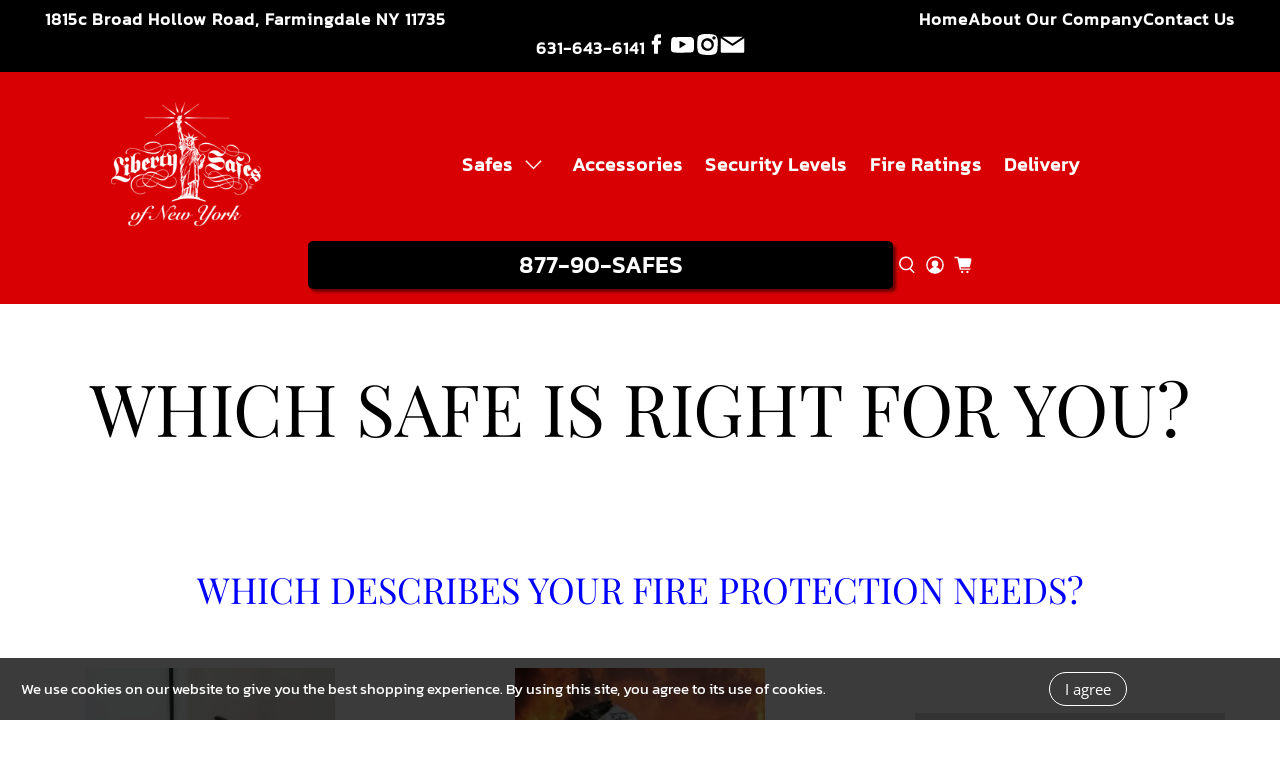

--- FILE ---
content_type: text/css
request_url: https://cdn.getshogun.com/6046ac4ab9abe400038304f7.css
body_size: 4779
content:
.shg-box {
  position: relative;
  display: flex;
  width: 100%;
  flex-direction: column;
  /**
   * While `flex: 1` is enough here, we need to supply the rest
   * of the parameters (`1 auto`) to keep compatibility with IE11.
   * Otherwise, IE11 flex would break.
   */
  flex: 1 1 auto;
}

.shg-box > .shg-box-content {
  z-index: 4;
  position: relative;
  /**
   * This is part of an IE11 fallback to avoid flex introducing
   * huge amount of weird space on the bottom on the section element.
   */
  min-height: 1px;
}

.shg-box-vertical-align-wrapper, .shg-box-vertical-center-wrapper {
  display: flex;
  width: 100%;
}

.shg-box-vertical-align-top {
  justify-content: flex-start;
}

.shg-box-vertical-align-center, .shg-box-vertical-center {
  justify-content: center;
}

.shg-box-vertical-align-bottom {
  justify-content: flex-end;
}

.shg-box-overlay {
  position: absolute;
  top: 0;
  left: 0;
  right: 0;
  bottom: 0;
  z-index: 3;
  pointer-events: none;
}

.shg-box-video-wrapper {
  position: absolute;
  top: 0;
  left: 0;
  right: 0;
  bottom: 0;
  overflow: hidden;
  z-index: -1;
}

#s-080b2c77-140b-4212-b03f-46796caf4c54 {
  min-height: 50px;
}








#s-080b2c77-140b-4212-b03f-46796caf4c54 > .shg-box-overlay {
  background-color: #fff;
  opacity: 0;
}#s-080b2c77-140b-4212-b03f-46796caf4c54.shg-box.shg-c {
  justify-content: center;
}

.shogun-heading-component h1,
.shogun-heading-component h2,
.shogun-heading-component h3,
.shogun-heading-component h4,
.shogun-heading-component h5,
.shogun-heading-component h6 {
  margin: 0;
  padding: 0;
  display: block;
  color: #000;
  text-transform: none;
  font-weight: normal;
  font-style: normal;
  letter-spacing: normal;
  line-height: normal;
}

.shogun-heading-component a {
  text-decoration: none !important;
  padding: 0 !important;
  margin: 0 !important;
  border: none !important;
}

#s-1081238c-e571-4474-bb59-ecfe9dddd81b {
  padding-top: 10px;
padding-bottom: 10px;
text-align: center;
}

#s-1081238c-e571-4474-bb59-ecfe9dddd81b .shogun-heading-component h1 {
  color: #000;
  font-weight:   ;
  font-family: ;
  font-style:   ;
  font-size: 72px;
  line-height: ;
  letter-spacing: ;
  text-align: center;
}



#s-2ee061f7-4e23-4d7f-ab71-cfa39360a17f {
  min-height: 50px;
}








#s-2ee061f7-4e23-4d7f-ab71-cfa39360a17f > .shg-box-overlay {
  background-color: #fff;
  opacity: 0;
}#s-2ee061f7-4e23-4d7f-ab71-cfa39360a17f.shg-box.shg-c {
  justify-content: center;
}

#s-feb3895f-76f4-40d9-b7d0-bed71daf161a {
  padding-top: 10px;
padding-bottom: 10px;
text-align: center;
}

#s-feb3895f-76f4-40d9-b7d0-bed71daf161a .shogun-heading-component h2 {
  color: rgba(0, 0, 255, 1);
  font-weight:   ;
  font-family: ;
  font-style:   ;
  font-size: 36px;
  line-height: ;
  letter-spacing: ;
  text-align: center;
}



.shg-row {
  display: flex;
  flex-wrap: wrap;
  min-height: inherit;
  max-height: inherit;
justify-content: space-between;
}

.shg-row > * {
  min-height: inherit;
  max-height: inherit;
}

.shg-c-xs-1,
.shg-c-xs-2,
.shg-c-xs-3,
.shg-c-xs-4,
.shg-c-xs-5,
.shg-c-xs-6,
.shg-c-xs-7,
.shg-c-xs-8,
.shg-c-xs-9,
.shg-c-xs-10,
.shg-c-xs-11,
.shg-c-xs-12,
.shg-c-sm-1,
.shg-c-sm-2,
.shg-c-sm-3,
.shg-c-sm-4,
.shg-c-sm-5,
.shg-c-sm-6,
.shg-c-sm-7,
.shg-c-sm-8,
.shg-c-sm-9,
.shg-c-sm-10,
.shg-c-sm-11,
.shg-c-sm-12,
.shg-c-md-1,
.shg-c-md-2,
.shg-c-md-3,
.shg-c-md-4,
.shg-c-md-5,
.shg-c-md-6,
.shg-c-md-7,
.shg-c-md-8,
.shg-c-md-9,
.shg-c-md-10,
.shg-c-md-11,
.shg-c-md-12,
.shg-c-lg-1,
.shg-c-lg-2,
.shg-c-lg-3,
.shg-c-lg-4,
.shg-c-lg-5,
.shg-c-lg-6,
.shg-c-lg-7,
.shg-c-lg-8,
.shg-c-lg-9,
.shg-c-lg-10,
.shg-c-lg-11,
.shg-c-lg-12 {
  position: relative;
}

#s-75e458a4-90f8-4f7d-a8c2-e01b2224c668 {
  padding-left: 10px;
padding-right: 10px;
}

@media (min-width: 0px) {
[id="s-75e458a4-90f8-4f7d-a8c2-e01b2224c668"] > .shg-row > .shg-c-xs-1 {
  width: calc(8.333333333333334% - 20.0px);
}

[id="s-75e458a4-90f8-4f7d-a8c2-e01b2224c668"] > .shg-row > .shg-c-xs-2 {
  width: calc(16.666666666666668% - 20.0px);
}

[id="s-75e458a4-90f8-4f7d-a8c2-e01b2224c668"] > .shg-row > .shg-c-xs-3 {
  width: calc(25.0% - 20.0px);
}

[id="s-75e458a4-90f8-4f7d-a8c2-e01b2224c668"] > .shg-row > .shg-c-xs-4 {
  width: calc(33.333333333333336% - 20.0px);
}

[id="s-75e458a4-90f8-4f7d-a8c2-e01b2224c668"] > .shg-row > .shg-c-xs-5 {
  width: calc(41.66666666666667% - 20.0px);
}

[id="s-75e458a4-90f8-4f7d-a8c2-e01b2224c668"] > .shg-row > .shg-c-xs-6 {
  width: calc(50.0% - 20.0px);
}

[id="s-75e458a4-90f8-4f7d-a8c2-e01b2224c668"] > .shg-row > .shg-c-xs-7 {
  width: calc(58.333333333333336% - 20.0px);
}

[id="s-75e458a4-90f8-4f7d-a8c2-e01b2224c668"] > .shg-row > .shg-c-xs-8 {
  width: calc(66.66666666666667% - 20.0px);
}

[id="s-75e458a4-90f8-4f7d-a8c2-e01b2224c668"] > .shg-row > .shg-c-xs-9 {
  width: calc(75.0% - 20.0px);
}

[id="s-75e458a4-90f8-4f7d-a8c2-e01b2224c668"] > .shg-row > .shg-c-xs-10 {
  width: calc(83.33333333333334% - 20.0px);
}

[id="s-75e458a4-90f8-4f7d-a8c2-e01b2224c668"] > .shg-row > .shg-c-xs-11 {
  width: calc(91.66666666666667% - 20.0px);
}

[id="s-75e458a4-90f8-4f7d-a8c2-e01b2224c668"] > .shg-row > .shg-c-xs-12 {
  width: calc(100.0% - 20.0px);
}

}

@media (min-width: 768px) {
[id="s-75e458a4-90f8-4f7d-a8c2-e01b2224c668"] > .shg-row > .shg-c-sm-1 {
  width: calc(8.333333333333334% - 20.0px);
}

[id="s-75e458a4-90f8-4f7d-a8c2-e01b2224c668"] > .shg-row > .shg-c-sm-2 {
  width: calc(16.666666666666668% - 20.0px);
}

[id="s-75e458a4-90f8-4f7d-a8c2-e01b2224c668"] > .shg-row > .shg-c-sm-3 {
  width: calc(25.0% - 20.0px);
}

[id="s-75e458a4-90f8-4f7d-a8c2-e01b2224c668"] > .shg-row > .shg-c-sm-4 {
  width: calc(33.333333333333336% - 20.0px);
}

[id="s-75e458a4-90f8-4f7d-a8c2-e01b2224c668"] > .shg-row > .shg-c-sm-5 {
  width: calc(41.66666666666667% - 20.0px);
}

[id="s-75e458a4-90f8-4f7d-a8c2-e01b2224c668"] > .shg-row > .shg-c-sm-6 {
  width: calc(50.0% - 20.0px);
}

[id="s-75e458a4-90f8-4f7d-a8c2-e01b2224c668"] > .shg-row > .shg-c-sm-7 {
  width: calc(58.333333333333336% - 20.0px);
}

[id="s-75e458a4-90f8-4f7d-a8c2-e01b2224c668"] > .shg-row > .shg-c-sm-8 {
  width: calc(66.66666666666667% - 20.0px);
}

[id="s-75e458a4-90f8-4f7d-a8c2-e01b2224c668"] > .shg-row > .shg-c-sm-9 {
  width: calc(75.0% - 20.0px);
}

[id="s-75e458a4-90f8-4f7d-a8c2-e01b2224c668"] > .shg-row > .shg-c-sm-10 {
  width: calc(83.33333333333334% - 20.0px);
}

[id="s-75e458a4-90f8-4f7d-a8c2-e01b2224c668"] > .shg-row > .shg-c-sm-11 {
  width: calc(91.66666666666667% - 20.0px);
}

[id="s-75e458a4-90f8-4f7d-a8c2-e01b2224c668"] > .shg-row > .shg-c-sm-12 {
  width: calc(100.0% - 20.0px);
}

}

@media (min-width: 992px) {
[id="s-75e458a4-90f8-4f7d-a8c2-e01b2224c668"] > .shg-row > .shg-c-md-1 {
  width: calc(8.333333333333334% - 20.0px);
}

[id="s-75e458a4-90f8-4f7d-a8c2-e01b2224c668"] > .shg-row > .shg-c-md-2 {
  width: calc(16.666666666666668% - 20.0px);
}

[id="s-75e458a4-90f8-4f7d-a8c2-e01b2224c668"] > .shg-row > .shg-c-md-3 {
  width: calc(25.0% - 20.0px);
}

[id="s-75e458a4-90f8-4f7d-a8c2-e01b2224c668"] > .shg-row > .shg-c-md-4 {
  width: calc(33.333333333333336% - 20.0px);
}

[id="s-75e458a4-90f8-4f7d-a8c2-e01b2224c668"] > .shg-row > .shg-c-md-5 {
  width: calc(41.66666666666667% - 20.0px);
}

[id="s-75e458a4-90f8-4f7d-a8c2-e01b2224c668"] > .shg-row > .shg-c-md-6 {
  width: calc(50.0% - 20.0px);
}

[id="s-75e458a4-90f8-4f7d-a8c2-e01b2224c668"] > .shg-row > .shg-c-md-7 {
  width: calc(58.333333333333336% - 20.0px);
}

[id="s-75e458a4-90f8-4f7d-a8c2-e01b2224c668"] > .shg-row > .shg-c-md-8 {
  width: calc(66.66666666666667% - 20.0px);
}

[id="s-75e458a4-90f8-4f7d-a8c2-e01b2224c668"] > .shg-row > .shg-c-md-9 {
  width: calc(75.0% - 20.0px);
}

[id="s-75e458a4-90f8-4f7d-a8c2-e01b2224c668"] > .shg-row > .shg-c-md-10 {
  width: calc(83.33333333333334% - 20.0px);
}

[id="s-75e458a4-90f8-4f7d-a8c2-e01b2224c668"] > .shg-row > .shg-c-md-11 {
  width: calc(91.66666666666667% - 20.0px);
}

[id="s-75e458a4-90f8-4f7d-a8c2-e01b2224c668"] > .shg-row > .shg-c-md-12 {
  width: calc(100.0% - 20.0px);
}

}

@media (min-width: 1200px) {
[id="s-75e458a4-90f8-4f7d-a8c2-e01b2224c668"] > .shg-row > .shg-c-lg-1 {
  width: calc(8.333333333333334% - 20.0px);
}

[id="s-75e458a4-90f8-4f7d-a8c2-e01b2224c668"] > .shg-row > .shg-c-lg-2 {
  width: calc(16.666666666666668% - 20.0px);
}

[id="s-75e458a4-90f8-4f7d-a8c2-e01b2224c668"] > .shg-row > .shg-c-lg-3 {
  width: calc(25.0% - 20.0px);
}

[id="s-75e458a4-90f8-4f7d-a8c2-e01b2224c668"] > .shg-row > .shg-c-lg-4 {
  width: calc(33.333333333333336% - 20.0px);
}

[id="s-75e458a4-90f8-4f7d-a8c2-e01b2224c668"] > .shg-row > .shg-c-lg-5 {
  width: calc(41.66666666666667% - 20.0px);
}

[id="s-75e458a4-90f8-4f7d-a8c2-e01b2224c668"] > .shg-row > .shg-c-lg-6 {
  width: calc(50.0% - 20.0px);
}

[id="s-75e458a4-90f8-4f7d-a8c2-e01b2224c668"] > .shg-row > .shg-c-lg-7 {
  width: calc(58.333333333333336% - 20.0px);
}

[id="s-75e458a4-90f8-4f7d-a8c2-e01b2224c668"] > .shg-row > .shg-c-lg-8 {
  width: calc(66.66666666666667% - 20.0px);
}

[id="s-75e458a4-90f8-4f7d-a8c2-e01b2224c668"] > .shg-row > .shg-c-lg-9 {
  width: calc(75.0% - 20.0px);
}

[id="s-75e458a4-90f8-4f7d-a8c2-e01b2224c668"] > .shg-row > .shg-c-lg-10 {
  width: calc(83.33333333333334% - 20.0px);
}

[id="s-75e458a4-90f8-4f7d-a8c2-e01b2224c668"] > .shg-row > .shg-c-lg-11 {
  width: calc(91.66666666666667% - 20.0px);
}

[id="s-75e458a4-90f8-4f7d-a8c2-e01b2224c668"] > .shg-row > .shg-c-lg-12 {
  width: calc(100.0% - 20.0px);
}

}

.shogun-image-container {
  position: relative;
}

.shogun-image-container.shg-align-left {
  text-align: left;
}

.shogun-image-container.shg-align-center {
  text-align: center;
}

.shogun-image-container.shg-align-right {
  text-align: right;
}

.shogun-image-linked {
  cursor: pointer;
}

.shogun-image-overlay {
  position: absolute;
  top: 0;
  left: 0;
  bottom: 0;
  right: 0;
  display: flex;
  padding: 20px;
  align-items: center;
  justify-content: center;
  pointer-events: none;
}

.shogun-image-overlay.shg-top-left {
  align-items: flex-start;
  justify-content: flex-start;
}

.shogun-image-overlay.shg-top-center {
  align-items: flex-start;
  justify-content: center;
}

.shogun-image-overlay.shg-top-right {
  align-items: flex-start;
  justify-content: flex-end;
}

.shogun-image-overlay.shg-middle-left {
  align-items: center;
  justify-content: flex-start;
}

.shogun-image-overlay.shg-middle-center {
  align-items: center;
  justify-content: center;
}

.shogun-image-overlay.shg-middle-right {
  align-items: center;
  justify-content: flex-end;
}

.shogun-image-overlay.shg-bottom-left {
  align-items: flex-end;
  justify-content: flex-start;
}

.shogun-image-overlay.shg-bottom-center {
  align-items: flex-end;
  justify-content: center;
}

.shogun-image-overlay.shg-bottom-right {
  align-items: flex-end;
  justify-content: flex-end;
}

.shogun-image-overlay p {
  margin: 0;
  padding: 0;
  line-height: normal;
}

.shogun-image-cover {
  -o-object-fit: cover;
     object-fit: cover;
  font-family: "object-fit: cover;";
  width: 100%;
}

.shogun-image-contain {
  font-family: "object-fit: contain;";
  -o-object-fit: contain;
     object-fit: contain;
  width: 100%;
}

.shogun-image-link {
  display: block;
  min-height: inherit;
  max-height: inherit;
}

img.shogun-image {
  display: block;
  margin: 0 auto;
  max-width: 100%;
}

.shogun-image-content {
  display: flex;
  height: 100%;
  left: 0;
  position: absolute;
  top: 0;
  width: 100%;
  z-index: 10;
}

.shogun-image-content-linked, .shogun-image-content-not-linked {
  pointer-events: none;
}

.shogun-image-content-not-linked > div {
  pointer-events: auto;
}

.shogun-image-content-linked a,
.shogun-image-content-linked button,
.shogun-image-content-linked iframe,
.shogun-image-content-linked .shg-box-linked {
  pointer-events: auto;
}

.shogun-image-content > div {
  width: 100%;
}

.shogun-image-content-top {
  align-items: flex-start;
}

.shogun-image-content-center {
  align-items: center;
}

.shogun-image-content-bottom {
  align-items: flex-end;
}
#s-91c6b940-a16f-4cf6-aa3a-6a148627c70b {
  text-align: center;
}




  #s-91c6b940-a16f-4cf6-aa3a-6a148627c70b img.shogun-image {
    
    width: px;
  }


#s-91c6b940-a16f-4cf6-aa3a-6a148627c70b .shogun-image-content {
  
    align-items: center;
  
}

#s-a24bd7d4-e12e-4d1c-8204-aea4e9270596 {
  padding-top: 10px;
padding-bottom: 10px;
text-align: center;
}

#s-a24bd7d4-e12e-4d1c-8204-aea4e9270596 .shogun-heading-component h3 {
  color: #000;
  font-weight:   ;
  font-family: ;
  font-style:   ;
  font-size: 18px;
  line-height: ;
  letter-spacing: ;
  text-align: center;
}


#s-a24bd7d4-e12e-4d1c-8204-aea4e9270596 .shogun-heading-component h3 a {
  color: #000;
}


.shg-btn.shg-cse, .shg-btn.shg-cse:hover, .shg-btn.shg-cse:focus {
  color: #FFF;
}

.shg-btn {
  cursor: pointer;
  box-sizing: border-box;
}

.shg-btn.shg-btn-stretch {
  display: block;
}

.shg-btn:not(.shg-btn-stretch) {
  display: inline-block;
}

.shg-btn-wrapper.shg-align-left {
  text-align: left;
}

.shg-btn-wrapper.shg-align-center {
  text-align: center;
}

.shg-btn-wrapper.shg-align-right {
  text-align: right;
}

#s-57812f04-c0f2-4834-b035-cdce7107a8dc {
  box-shadow:0px 5px 10px 0px rgba(0, 0, 0, 1);
background-image: url(none);
background-repeat: no-repeat;
padding-top: 10px;
padding-left: 20px;
padding-bottom: 10px;
padding-right: 20px;
border-radius: 30px;
background-color: rgba(0, 0, 255, 1);
text-align: center;
text-decoration: none;
hover-type: color;
}
#s-57812f04-c0f2-4834-b035-cdce7107a8dc:hover {box-shadow:0px 0px 15px 0px  !important;
background-image: url(none) !important;
background-repeat: no-repeat !important;
border-radius: 30px !important;
background-color: rgba(0, 0, 0, 1) !important;
text-decoration: none !important;
hover-type: color !important;}#s-57812f04-c0f2-4834-b035-cdce7107a8dc:active {background-color: #000000 !important;
text-decoration: none !important;}

  #s-57812f04-c0f2-4834-b035-cdce7107a8dc-btn-wrapper {
    text-align: center;
  }


#s-57812f04-c0f2-4834-b035-cdce7107a8dc.shg-btn {
  color: #ffffff;
  font-size: 11px;
  
  
  
  display:  inline-block ;
}

#s-c1793e81-cc4f-42d6-bc4a-0d7be6421fe1 hr {
  border: 0;
  width: 100%;
  border-top: 1px solid #ddd;
}

#s-1858c376-ed7e-4658-97eb-db0400b64f3f {
  min-height: 50px;
}








#s-1858c376-ed7e-4658-97eb-db0400b64f3f > .shg-box-overlay {
  background-color: #fff;
  opacity: 0;
}#s-1858c376-ed7e-4658-97eb-db0400b64f3f.shg-box.shg-c {
  justify-content: center;
}

.shg-rich-text {
  overflow-wrap: break-word;
}

.shg-rich-text img {
  margin: 0 20px;
}

@media (max-width: 768px) {
  .shg-rich-text img {
    display: block;
    float: none !important;
    margin: 0 auto;
  }
}

.shg-default-text-content *:first-child {
  margin-top: 0;
}

.shg-default-text-content {
  text-align: left;
}

.shg-default-text-content p,
.shg-default-text-content h1,
.shg-default-text-content h2,
.shg-default-text-content h3,
.shg-default-text-content h4,
.shg-default-text-content h5,
.shg-default-text-content h6,
.shg-default-text-content address,
.shg-default-text-content pre,
.shg-default-text-content div,
.shg-default-text-content ol,
.shg-default-text-content ul {
  background-color: transparent;
  border: 0;
  border-radius: 0;
  color: #000000;
  font-family: inherit;
  font-style: normal;
  margin-bottom: 0;
  padding: 0;
  text-align: left;
  text-transform: none;
}

.shg-default-text-content a {
  background-color: inherit;
  color: inherit;
  cursor: pointer;
  font-family: inherit;
  font-style: inherit;
  text-decoration: underline;
  text-transform: inherit;
}

.shg-default-text-content strong,
.shg-default-text-content em {
  background-color: inherit;
  color: inherit;
  font-family: inherit;
  font-size: inherit;
  letter-spacing: inherit;
  line-height: inherit;
  text-align: inherit;
  text-transform: inherit;
}

.shg-default-text-content em {
  font-weight: inherit;
}

.shg-default-text-content strong {
  font-style: inherit;
  font-weight: 700;
}

/* https://stackoverflow.com/a/16094931/3696652 */
.shg-default-text-content ::-moz-selection, .shg-default-text-content *::-moz-selection {
  background: #accef7;
}
.shg-default-text-content ::selection,
.shg-default-text-content *::selection {
  background: #accef7;
}

.shg-default-text-content p {
  font-size: 1em;
  font-weight: normal;
  letter-spacing: -0.005em;
  line-height: 1.714;
  margin-top: 0.6em;
}

.shg-default-text-content h1 {
  font-size: 1.714em;
  font-weight: 500;
  letter-spacing: -0.01em;
  line-height: 1.166;
  margin-top: 0.67em;
}

.shg-default-text-content h2 {
  font-size: 1.43em;
  font-weight: 500;
  letter-spacing: -0.01em;
  line-height: 1.2;
  margin-top: 0.83em;
}

.shg-default-text-content h3 {
  font-size: 1.142em;
  font-weight: 500;
  letter-spacing: -0.008em;
  line-height: 1.5;
  margin-top: 1em;
}

.shg-default-text-content h4 {
  font-size: 1em;
  font-weight: 600;
  letter-spacing: -0.006em;
  line-height: 1.428;
  margin-top: 1.33em;
}

.shg-default-text-content h5 {
  font-size: 0.857em;
  font-weight: 600;
  letter-spacing: -0.003em;
  line-height: 1.333;
  margin-top: 1.43em;
}

.shg-default-text-content h6 {
  font-size: 0.785em;
  font-weight: 600;
  letter-spacing: -0.003em;
  line-height: 1.454;
  margin-top: 1.42em;
  text-transform: uppercase;
}

.shg-default-text-content ul {
  list-style: disc;
}

.shg-default-text-content ol {
  list-style: decimal;
}

.shg-default-text-content ul,
.shg-default-text-content ol {
  -webkit-margin-after: 1em;
          margin-block-end: 1em;
  -webkit-margin-before: 1em;
          margin-block-start: 1em;
  margin-bottom: 0;
  -webkit-margin-end: 0;
          margin-inline-end: 0;
  -webkit-margin-start: 0;
          margin-inline-start: 0;
  margin-top: 0;
  -webkit-padding-start: 40px;
          padding-inline-start: 40px;
}

.shg-default-text-content li {
  font-size: 1em;
  font-weight: normal;
  letter-spacing: -0.005em;
  line-height: 1;
  list-style: inherit;
  margin-top: 0.67em;
}

.shg-default-text-content pre {
  font-family: monospace;
  font-size: 1em;
  font-weight: normal;
  letter-spacing: -0.005em;
  line-height: 1.714;
  margin-top: 1em;
  white-space: pre-wrap;
  word-break: normal;
}

.shg-default-text-content address {
  font-size: 1em;
  font-style: italic;
  font-weight: normal;
  letter-spacing: -0.005em;
  line-height: 1.714;
  margin-top: 0;
}

.shg-default-text-content div {
  font-size: 1em;
  font-weight: normal;
  letter-spacing: -0.005em;
  line-height: 1.714;
  margin-bottom: 0;
  margin-top: 0.67em;
}

#s-5479f4b1-ed1c-42eb-9809-2cb2480bf22d {
  padding-left: 15px;
padding-right: 15px;
}

#s-acf5d3d7-f611-4a15-b716-b35ec621b060 {
  text-align: center;
}




  #s-acf5d3d7-f611-4a15-b716-b35ec621b060 img.shogun-image {
    
    width: px;
  }


#s-acf5d3d7-f611-4a15-b716-b35ec621b060 .shogun-image-content {
  
    align-items: center;
  
}

#s-dd01a51e-9db1-4b52-b583-f4bb88cc65bb {
  padding-top: 10px;
padding-bottom: 10px;
text-align: center;
}

#s-dd01a51e-9db1-4b52-b583-f4bb88cc65bb .shogun-heading-component h3 {
  color: #000;
  font-weight:   ;
  font-family: ;
  font-style:   ;
  font-size: 18px;
  line-height: ;
  letter-spacing: ;
  text-align: center;
}


#s-dd01a51e-9db1-4b52-b583-f4bb88cc65bb .shogun-heading-component h3 a {
  color: #000;
}


#s-eb4c6515-5989-43cf-bfff-5af976d13188 {
  box-shadow:0px 5px 10px 0px rgba(0, 0, 0, 1);
background-image: url(none);
background-repeat: no-repeat;
padding-top: 10px;
padding-left: 20px;
padding-bottom: 10px;
padding-right: 20px;
border-radius: 30px;
background-color: rgba(0, 0, 255, 1);
text-align: center;
text-decoration: none;
hover-type: color;
}
#s-eb4c6515-5989-43cf-bfff-5af976d13188:hover {box-shadow:0px 0px 15px 0px  !important;
background-image: url(none) !important;
background-repeat: no-repeat !important;
border-radius: 30px !important;
background-color: rgba(0, 0, 0, 1) !important;
text-decoration: none !important;
hover-type: color !important;}#s-eb4c6515-5989-43cf-bfff-5af976d13188:active {background-color: #000000 !important;
text-decoration: none !important;}

  #s-eb4c6515-5989-43cf-bfff-5af976d13188-btn-wrapper {
    text-align: center;
  }


#s-eb4c6515-5989-43cf-bfff-5af976d13188.shg-btn {
  color: #ffffff;
  font-size: 11px;
  
  
  
  display:  inline-block ;
}

#s-5ceac333-04a6-4ff9-abef-9769e479b2ba hr {
  border: 0;
  width: 100%;
  border-top: 1px solid #ddd;
}

#s-277db1e5-bda4-43ac-9e4c-3db0cc610929 {
  padding-left: 15px;
padding-right: 15px;
}

#s-b5ea0346-8d80-431c-a558-b105e911bcba {
  min-height: 50px;
}








#s-b5ea0346-8d80-431c-a558-b105e911bcba > .shg-box-overlay {
  background-color: #fff;
  opacity: 0;
}#s-b5ea0346-8d80-431c-a558-b105e911bcba.shg-box.shg-c {
  justify-content: center;
}

#s-2af480f6-dc24-4e36-baa4-28c154291a82 {
  min-height: 50px;
}








#s-2af480f6-dc24-4e36-baa4-28c154291a82 > .shg-box-overlay {
  background-color: rgba(166, 166, 166, 1);
  opacity: 0.4;
}#s-2af480f6-dc24-4e36-baa4-28c154291a82.shg-box.shg-c {
  justify-content: center;
}

#s-5bb9cbc5-e8f9-4b2f-93ff-a6212ad9b173 {
  text-align: center;
opacity: 0.21;
}




  #s-5bb9cbc5-e8f9-4b2f-93ff-a6212ad9b173 img.shogun-image {
    
    width: px;
  }


#s-5bb9cbc5-e8f9-4b2f-93ff-a6212ad9b173 .shogun-image-content {
  
    align-items: center;
  
}

#s-40a9b009-937d-4ac7-8f93-5573f7604466 {
  padding-top: 10px;
padding-bottom: 10px;
text-align: center;
}

#s-40a9b009-937d-4ac7-8f93-5573f7604466 .shogun-heading-component h3 {
  color: #000;
  font-weight:   ;
  font-family: ;
  font-style:   ;
  font-size: 18px;
  line-height: ;
  letter-spacing: ;
  text-align: center;
}



#s-fd7c3f9f-061f-40cd-880c-114ae7d75b14 {
  padding-top: 10px;
padding-bottom: 10px;
}

#s-b620bb7c-f5a1-4e85-ba30-4eca4cfb2e06 {
  padding-left: 15px;
padding-right: 15px;
}

#s-67a0be37-8171-4259-ae50-8b2165462938 hr {
  border: 0;
  width: 100%;
  border-top: 2px solid #ddd;
}

#s-c34c7759-2b31-4b16-85b0-3cadc945fa32 {
  padding-left: 10px;
padding-right: 10px;
}

#s-a1513ecf-bd23-4d89-b4ad-12dee526c7a0 hr {
  border: 0;
  width: 100%;
  border-top: 2px solid #ddd;
}

/*
  $vgutter : 20px
  $hgutter : 10px;
*/

.shg-c:before,
.shg-c:after {
  content: " ";
  display: table;
}

/**
  Ref:
  https://developer.mozilla.org/en-US/docs/Web/CSS/CSS_Positioning/Understanding_z_index/The_stacking_context
  https://dnf.slack.com/archives/C0514HB79/p1538741509000100
**/
.shogun-root {
  z-index: 1;
  position: relative;
  isolation: isolate;
}

.shogun-root iframe {
  display: initial;
}

@media (max-width: 1024px) {
  .shg-c,
  .shg-box {
    background-attachment: scroll !important;
  }
}

#mc_embed_signup .clear {
  width: auto !important;
  height: auto !important;
  visibility: visible !important;
}

.shg-clearfix:after {
  content: "";
  display: block;
  clear: both;
}

.shogun-image {
  max-width: 100%;
  min-height: inherit;
  max-height: inherit;
  display: inline !important;
  border: 0;
  vertical-align: middle;
}

.shg-fw {
  margin-left: calc(50% - 50vw);
  width: 100vw;
}

.shg-fw .shg-fw {
  margin-left: auto;
  margin-right: auto;
  width: 100%;
}

div[data-shg-lightbox-switch] {
  cursor: pointer;
}

.shg-lightbox {
  position: fixed;
  z-index: 999999;
  left: 0;
  top: 0;
  width: 100%;
  height: 100%;
  overflow: hidden;
  background-color: rgb(0, 0, 0);
  background-color: rgba(0, 0, 0, 0.85);
}

.shg-lightbox.hidden {
  display: none !important;
}

.shg-lightbox .shg-lightbox-content {
  position: absolute;
  top: 50%;
  left: 50%;
  transform: translate(-50%,-50%);
  width: 100%;
  text-align: center;
}

.shg-lightbox .shg-lightbox-close {
  position: absolute;
  right: 0;
  padding: 5px 0;
  color: #fff;
  font-size: 45px;
  margin-right: 10px;
  line-height: 30px;
  -webkit-user-select: none;
     -moz-user-select: none;
      -ms-user-select: none;
          user-select: none;
  cursor: pointer;
  z-index: 1;
}

.shg-lightbox .shg-lightbox-image-container {
  padding: 25px;
}

.shg-lightbox .shg-lightbox-image {
  margin: auto;
  max-height: 90vh;
  max-width: 100%;
}

.shg-lightbox .shg-lightbox-close:hover,
.shg-lightbox .shg-lightbox-close:focus {
  color: #a2a2a2;
  text-decoration: none;
  cursor: pointer;
}

.shg-lightbox .shg-lightbox-nav {
  cursor: pointer;
  position: absolute;
  top: 50%;
  width: 35px;
  height: 100px;
  background-size: contain;
  background-repeat: no-repeat;
  background-position: center;
  transform: translate(0%, -50%);
  z-index: 1;
}

.shg-lightbox .shg-lightbox-nav.hidden {
  display: none !important;
}

.shg-lightbox .shg-lightbox-nav.shg-nav-left {
  left: 0;
  background-image: url([data-uri]);
}

.shg-lightbox .shg-lightbox-nav.shg-nav-right {
  right: 0;
  background-image: url([data-uri]);
}

@media screen and (min-width: 769px) {
  .shg-lightbox .shg-lightbox-image-container {
    padding: 50px;
  }
}

.shogun-lazyload:not([src]),
.shogun-lazyloading:not([src]) {
	opacity: 0;
}
.shogun-lazyloaded {
	opacity: 1;
	transition: opacity 300ms;
}


--- FILE ---
content_type: image/svg+xml
request_url: https://cdn.shopify.com/s/files/1/0505/3297/4741/files/sicon1.svg?v=1668532085
body_size: -174
content:
<svg id="Layer_1" data-name="Layer 1" xmlns="http://www.w3.org/2000/svg" viewBox="0 0 150 150"><defs><style>.cls-1{fill:#fff;}</style></defs><path class="cls-1" d="M41.81,75.35H54.1v52.82a1.85,1.85,0,0,0,1.81,1.89H76.76a1.85,1.85,0,0,0,1.81-1.89V75.59H92.7a1.84,1.84,0,0,0,1.8-1.67l2.15-19.45A2,2,0,0,0,96.2,53a1.77,1.77,0,0,0-1.35-.63H78.57V40.18c0-3.68,1.9-5.54,5.63-5.54H94.85a1.85,1.85,0,0,0,1.81-1.89V14.9A1.85,1.85,0,0,0,94.85,13H79.51c-2.55,0-11.4.52-18.38,7.23a20.64,20.64,0,0,0-6.41,17.88V52.37H41.81A1.85,1.85,0,0,0,40,54.26v19.2A1.85,1.85,0,0,0,41.81,75.35Z"/></svg>

--- FILE ---
content_type: image/svg+xml
request_url: https://cdn.shopify.com/s/files/1/0505/3297/4741/files/sicon2.svg?v=1668532085
body_size: -715
content:
<svg id="Layer_1" data-name="Layer 1" xmlns="http://www.w3.org/2000/svg" viewBox="0 0 150 150"><defs><style>.cls-1{fill:#fff;}</style></defs><path class="cls-1" d="M126.4,30.61c21.67,6.58,18.51,26.83,17.65,47.15-.46,10.8,1.16,27.61-3.57,37.65-3,6.4-9.09,6.64-15.33,6.91-30.63,1.43-61.78,2.7-92.39,1.3-17.33-.81-29-6-26.88-23C4.5,84.27,5.72,67,7.42,50.91c.89-8.37,2.7-16.77,11.66-19.52,6.31-2,14.41.05,21-.22,8.5-.32,16.92-1.51,25.45-1.61,19.6-.27,39.19.13,58.79.24A3,3,0,0,1,126.4,30.61ZM96.6,73.07c-7.61-4.19-15.28-8.29-23-12.15-5-2.48-10-4.94-15-7.26-.21-.11-1-.38-1.91-.7,2.18,14.6.27,30.69-.36,45.64C70.09,90.66,83.42,82,96.6,73.07Z"/></svg>

--- FILE ---
content_type: image/svg+xml
request_url: https://cdn.shopify.com/s/files/1/0505/3297/4741/files/sicon4.svg?v=1668716866
body_size: -482
content:
<?xml version="1.0" encoding="utf-8"?>
<!-- Generator: Adobe Illustrator 25.2.3, SVG Export Plug-In . SVG Version: 6.00 Build 0)  -->
<svg version="1.1" id="Layer_1" xmlns="http://www.w3.org/2000/svg" xmlns:xlink="http://www.w3.org/1999/xlink" x="0px" y="0px"
	 viewBox="0 0 150 150" style="enable-background:new 0 0 150 150;" xml:space="preserve">
<style type="text/css">
	.st0{fill:#FFFFFF;}
</style>
<g>
</g>
<g>
</g>
<g>
</g>
<g>
</g>
<g>
</g>
<g>
</g>
<g>
</g>
<g>
</g>
<g>
</g>
<g>
</g>
<g>
</g>
<g>
</g>
<g>
</g>
<g>
</g>
<g>
</g>
<g>
	<path class="st0" d="M55.9,60.5C49.5,67.3,50,80.4,55.5,88c8.3,11.6,27.7,17.2,38.4,5.4C115.6,69.7,72,34.8,55.9,60.5z"/>
	<path class="st0" d="M108.4,14.6C88.4,12,16.2,3.5,15.9,37.9c-0.2,0.3-0.3,0.6-0.4,1c-2.6,23-4.3,53.5,1.7,76
		c3.8,14.3,14.6,18.4,28.3,20.4c20.6,3,50.3,5.3,70.4-1.5c15.3-5.1,18-16.6,18.6-31.5C135.6,75.3,146.9,19.6,108.4,14.6z
		 M98.3,105.2c-17,13.9-40.6,8.3-54.3-7c-0.4-0.5-0.8-0.8-1.3-0.9c-8.4-14.7-7.6-35.3,3.6-47.7c16.4-18.2,47-16.2,60.6,4.4
		C117.9,70.7,113.4,92.8,98.3,105.2z M109,44.1c-2.6-1.9-4.6-5.2-5.3-8.6c0.1-2.6,0.9-5,2.6-6.6c6.3-5.8,18.1-2.8,18.1,6.7
		C124.3,42.7,115.1,48.4,109,44.1z"/>
</g>
</svg>


--- FILE ---
content_type: image/svg+xml
request_url: https://cdn.shopify.com/s/files/1/0505/3297/4741/files/sicon3.svg?v=1668532085
body_size: -290
content:
<svg id="Layer_1" data-name="Layer 1" xmlns="http://www.w3.org/2000/svg" viewBox="0 0 150 150"><defs><style>.cls-1{fill:#fff;}</style></defs><path class="cls-1" d="M78.76,81.52a6.87,6.87,0,0,1-7.52,0L17.73,45.81,5,37.31v82a6.1,6.1,0,0,0,6.36,5.79H138.64a6.1,6.1,0,0,0,6.36-5.79v-82l-12.73,8.5Z"/><polygon class="cls-1" points="75 69.67 136.55 28.59 13.45 28.58 75 69.67"/></svg>